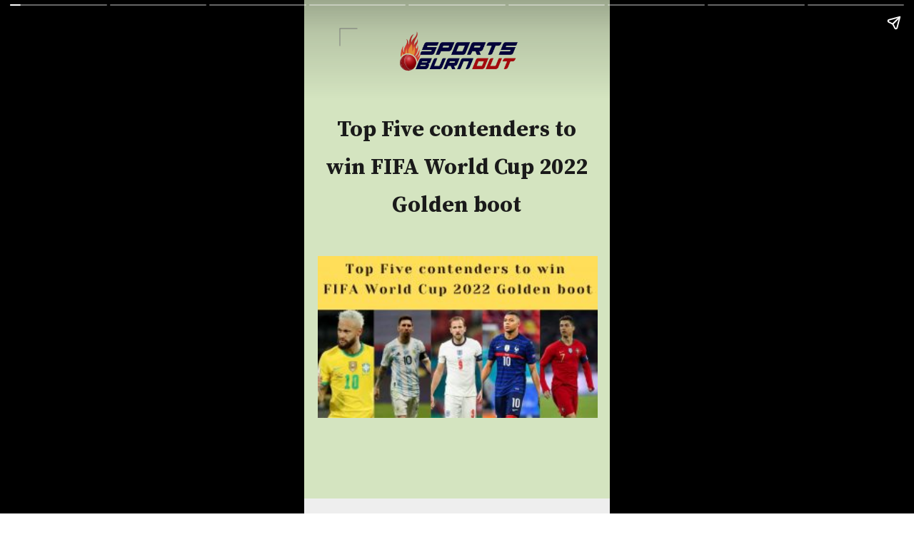

--- FILE ---
content_type: text/html; charset=utf-8
request_url: https://sportsburnout.com/web-stories/top-five-contenders-to-win-fifa-world-cup-2022-golden-boot/
body_size: 10322
content:
<!DOCTYPE html>
<html amp="" lang="en-US" transformed="self;v=1" i-amphtml-layout=""><head><meta charset="utf-8"><meta name="viewport" content="width=device-width,minimum-scale=1"><link rel="modulepreload" href="https://cdn.ampproject.org/v0.mjs" as="script" crossorigin="anonymous"><link rel="preconnect" href="https://cdn.ampproject.org"><link rel="preload" as="script" href="https://cdn.ampproject.org/v0/amp-story-1.0.js"><style amp-runtime="" i-amphtml-version="012512221826001">html{overflow-x:hidden!important}html.i-amphtml-fie{height:100%!important;width:100%!important}html:not([amp4ads]),html:not([amp4ads]) body{height:auto!important}html:not([amp4ads]) body{margin:0!important}body{-webkit-text-size-adjust:100%;-moz-text-size-adjust:100%;-ms-text-size-adjust:100%;text-size-adjust:100%}html.i-amphtml-singledoc.i-amphtml-embedded{-ms-touch-action:pan-y pinch-zoom;touch-action:pan-y pinch-zoom}html.i-amphtml-fie>body,html.i-amphtml-singledoc>body{overflow:visible!important}html.i-amphtml-fie:not(.i-amphtml-inabox)>body,html.i-amphtml-singledoc:not(.i-amphtml-inabox)>body{position:relative!important}html.i-amphtml-ios-embed-legacy>body{overflow-x:hidden!important;overflow-y:auto!important;position:absolute!important}html.i-amphtml-ios-embed{overflow-y:auto!important;position:static}#i-amphtml-wrapper{overflow-x:hidden!important;overflow-y:auto!important;position:absolute!important;top:0!important;left:0!important;right:0!important;bottom:0!important;margin:0!important;display:block!important}html.i-amphtml-ios-embed.i-amphtml-ios-overscroll,html.i-amphtml-ios-embed.i-amphtml-ios-overscroll>#i-amphtml-wrapper{-webkit-overflow-scrolling:touch!important}#i-amphtml-wrapper>body{position:relative!important;border-top:1px solid transparent!important}#i-amphtml-wrapper+body{visibility:visible}#i-amphtml-wrapper+body .i-amphtml-lightbox-element,#i-amphtml-wrapper+body[i-amphtml-lightbox]{visibility:hidden}#i-amphtml-wrapper+body[i-amphtml-lightbox] .i-amphtml-lightbox-element{visibility:visible}#i-amphtml-wrapper.i-amphtml-scroll-disabled,.i-amphtml-scroll-disabled{overflow-x:hidden!important;overflow-y:hidden!important}amp-instagram{padding:54px 0px 0px!important;background-color:#fff}amp-iframe iframe{box-sizing:border-box!important}[amp-access][amp-access-hide]{display:none}[subscriptions-dialog],body:not(.i-amphtml-subs-ready) [subscriptions-action],body:not(.i-amphtml-subs-ready) [subscriptions-section]{display:none!important}amp-experiment,amp-live-list>[update]{display:none}amp-list[resizable-children]>.i-amphtml-loading-container.amp-hidden{display:none!important}amp-list [fetch-error],amp-list[load-more] [load-more-button],amp-list[load-more] [load-more-end],amp-list[load-more] [load-more-failed],amp-list[load-more] [load-more-loading]{display:none}amp-list[diffable] div[role=list]{display:block}amp-story-page,amp-story[standalone]{min-height:1px!important;display:block!important;height:100%!important;margin:0!important;padding:0!important;overflow:hidden!important;width:100%!important}amp-story[standalone]{background-color:#000!important;position:relative!important}amp-story-page{background-color:#757575}amp-story .amp-active>div,amp-story .i-amphtml-loader-background{display:none!important}amp-story-page:not(:first-of-type):not([distance]):not([active]){transform:translateY(1000vh)!important}amp-autocomplete{position:relative!important;display:inline-block!important}amp-autocomplete>input,amp-autocomplete>textarea{padding:0.5rem;border:1px solid rgba(0,0,0,.33)}.i-amphtml-autocomplete-results,amp-autocomplete>input,amp-autocomplete>textarea{font-size:1rem;line-height:1.5rem}[amp-fx^=fly-in]{visibility:hidden}amp-script[nodom],amp-script[sandboxed]{position:fixed!important;top:0!important;width:1px!important;height:1px!important;overflow:hidden!important;visibility:hidden}
/*# sourceURL=/css/ampdoc.css*/[hidden]{display:none!important}.i-amphtml-element{display:inline-block}.i-amphtml-blurry-placeholder{transition:opacity 0.3s cubic-bezier(0.0,0.0,0.2,1)!important;pointer-events:none}[layout=nodisplay]:not(.i-amphtml-element){display:none!important}.i-amphtml-layout-fixed,[layout=fixed][width][height]:not(.i-amphtml-layout-fixed){display:inline-block;position:relative}.i-amphtml-layout-responsive,[layout=responsive][width][height]:not(.i-amphtml-layout-responsive),[width][height][heights]:not([layout]):not(.i-amphtml-layout-responsive),[width][height][sizes]:not(img):not([layout]):not(.i-amphtml-layout-responsive){display:block;position:relative}.i-amphtml-layout-intrinsic,[layout=intrinsic][width][height]:not(.i-amphtml-layout-intrinsic){display:inline-block;position:relative;max-width:100%}.i-amphtml-layout-intrinsic .i-amphtml-sizer{max-width:100%}.i-amphtml-intrinsic-sizer{max-width:100%;display:block!important}.i-amphtml-layout-container,.i-amphtml-layout-fixed-height,[layout=container],[layout=fixed-height][height]:not(.i-amphtml-layout-fixed-height){display:block;position:relative}.i-amphtml-layout-fill,.i-amphtml-layout-fill.i-amphtml-notbuilt,[layout=fill]:not(.i-amphtml-layout-fill),body noscript>*{display:block;overflow:hidden!important;position:absolute;top:0;left:0;bottom:0;right:0}body noscript>*{position:absolute!important;width:100%;height:100%;z-index:2}body noscript{display:inline!important}.i-amphtml-layout-flex-item,[layout=flex-item]:not(.i-amphtml-layout-flex-item){display:block;position:relative;-ms-flex:1 1 auto;flex:1 1 auto}.i-amphtml-layout-fluid{position:relative}.i-amphtml-layout-size-defined{overflow:hidden!important}.i-amphtml-layout-awaiting-size{position:absolute!important;top:auto!important;bottom:auto!important}i-amphtml-sizer{display:block!important}@supports (aspect-ratio:1/1){i-amphtml-sizer.i-amphtml-disable-ar{display:none!important}}.i-amphtml-blurry-placeholder,.i-amphtml-fill-content{display:block;height:0;max-height:100%;max-width:100%;min-height:100%;min-width:100%;width:0;margin:auto}.i-amphtml-layout-size-defined .i-amphtml-fill-content{position:absolute;top:0;left:0;bottom:0;right:0}.i-amphtml-replaced-content,.i-amphtml-screen-reader{padding:0!important;border:none!important}.i-amphtml-screen-reader{position:fixed!important;top:0px!important;left:0px!important;width:4px!important;height:4px!important;opacity:0!important;overflow:hidden!important;margin:0!important;display:block!important;visibility:visible!important}.i-amphtml-screen-reader~.i-amphtml-screen-reader{left:8px!important}.i-amphtml-screen-reader~.i-amphtml-screen-reader~.i-amphtml-screen-reader{left:12px!important}.i-amphtml-screen-reader~.i-amphtml-screen-reader~.i-amphtml-screen-reader~.i-amphtml-screen-reader{left:16px!important}.i-amphtml-unresolved{position:relative;overflow:hidden!important}.i-amphtml-select-disabled{-webkit-user-select:none!important;-ms-user-select:none!important;user-select:none!important}.i-amphtml-notbuilt,[layout]:not(.i-amphtml-element),[width][height][heights]:not([layout]):not(.i-amphtml-element),[width][height][sizes]:not(img):not([layout]):not(.i-amphtml-element){position:relative;overflow:hidden!important;color:transparent!important}.i-amphtml-notbuilt:not(.i-amphtml-layout-container)>*,[layout]:not([layout=container]):not(.i-amphtml-element)>*,[width][height][heights]:not([layout]):not(.i-amphtml-element)>*,[width][height][sizes]:not([layout]):not(.i-amphtml-element)>*{display:none}amp-img:not(.i-amphtml-element)[i-amphtml-ssr]>img.i-amphtml-fill-content{display:block}.i-amphtml-notbuilt:not(.i-amphtml-layout-container),[layout]:not([layout=container]):not(.i-amphtml-element),[width][height][heights]:not([layout]):not(.i-amphtml-element),[width][height][sizes]:not(img):not([layout]):not(.i-amphtml-element){color:transparent!important;line-height:0!important}.i-amphtml-ghost{visibility:hidden!important}.i-amphtml-element>[placeholder],[layout]:not(.i-amphtml-element)>[placeholder],[width][height][heights]:not([layout]):not(.i-amphtml-element)>[placeholder],[width][height][sizes]:not([layout]):not(.i-amphtml-element)>[placeholder]{display:block;line-height:normal}.i-amphtml-element>[placeholder].amp-hidden,.i-amphtml-element>[placeholder].hidden{visibility:hidden}.i-amphtml-element:not(.amp-notsupported)>[fallback],.i-amphtml-layout-container>[placeholder].amp-hidden,.i-amphtml-layout-container>[placeholder].hidden{display:none}.i-amphtml-layout-size-defined>[fallback],.i-amphtml-layout-size-defined>[placeholder]{position:absolute!important;top:0!important;left:0!important;right:0!important;bottom:0!important;z-index:1}amp-img[i-amphtml-ssr]:not(.i-amphtml-element)>[placeholder]{z-index:auto}.i-amphtml-notbuilt>[placeholder]{display:block!important}.i-amphtml-hidden-by-media-query{display:none!important}.i-amphtml-element-error{background:red!important;color:#fff!important;position:relative!important}.i-amphtml-element-error:before{content:attr(error-message)}i-amp-scroll-container,i-amphtml-scroll-container{position:absolute;top:0;left:0;right:0;bottom:0;display:block}i-amp-scroll-container.amp-active,i-amphtml-scroll-container.amp-active{overflow:auto;-webkit-overflow-scrolling:touch}.i-amphtml-loading-container{display:block!important;pointer-events:none;z-index:1}.i-amphtml-notbuilt>.i-amphtml-loading-container{display:block!important}.i-amphtml-loading-container.amp-hidden{visibility:hidden}.i-amphtml-element>[overflow]{cursor:pointer;position:relative;z-index:2;visibility:hidden;display:initial;line-height:normal}.i-amphtml-layout-size-defined>[overflow]{position:absolute}.i-amphtml-element>[overflow].amp-visible{visibility:visible}template{display:none!important}.amp-border-box,.amp-border-box *,.amp-border-box :after,.amp-border-box :before{box-sizing:border-box}amp-pixel{display:none!important}amp-analytics,amp-auto-ads,amp-story-auto-ads{position:fixed!important;top:0!important;width:1px!important;height:1px!important;overflow:hidden!important;visibility:hidden}amp-story{visibility:hidden!important}html.i-amphtml-fie>amp-analytics{position:initial!important}[visible-when-invalid]:not(.visible),form [submit-error],form [submit-success],form [submitting]{display:none}amp-accordion{display:block!important}@media (min-width:1px){:where(amp-accordion>section)>:first-child{margin:0;background-color:#efefef;padding-right:20px;border:1px solid #dfdfdf}:where(amp-accordion>section)>:last-child{margin:0}}amp-accordion>section{float:none!important}amp-accordion>section>*{float:none!important;display:block!important;overflow:hidden!important;position:relative!important}amp-accordion,amp-accordion>section{margin:0}amp-accordion:not(.i-amphtml-built)>section>:last-child{display:none!important}amp-accordion:not(.i-amphtml-built)>section[expanded]>:last-child{display:block!important}
/*# sourceURL=/css/ampshared.css*/</style><meta name="amp-story-generator-name" content="Web Stories for WordPress"><meta name="amp-story-generator-version" content="1.35.0"><meta name="robots" content="index, follow, max-image-preview:large, max-snippet:-1, max-video-preview:-1"><meta name="description" content="Some legendary players have won this award over the years. In this article, we have mentioned the top Five contenders to win FIFA World Cup 2022 Golden boot."><meta property="og:locale" content="en_US"><meta property="og:type" content="article"><meta property="og:title" content="Top Five contenders to win FIFA World Cup 2022 Golden boot - Sports Burnout"><meta property="og:description" content="Some legendary players have won this award over the years. In this article, we have mentioned the top Five contenders to win FIFA World Cup 2022 Golden boot."><meta property="og:url" content="https://sportsburnout.com/web-stories/top-five-contenders-to-win-fifa-world-cup-2022-golden-boot/"><meta property="og:site_name" content="Sports Burnout"><meta property="article:modified_time" content="2022-11-20T16:04:09+00:00"><meta property="og:image" content="https://sportsburnout.com/wp-content/uploads/2022/11/cropped-Golden-boot.jpg"><meta property="og:image:width" content="640"><meta property="og:image:height" content="853"><meta property="og:image:type" content="image/jpeg"><meta name="twitter:card" content="summary_large_image"><meta name="generator" content="WordPress 6.4.7"><link rel="preconnect" href="https://fonts.gstatic.com" crossorigin=""><link rel="dns-prefetch" href="https://fonts.gstatic.com"><link rel="preconnect" href="https://fonts.gstatic.com/" crossorigin=""><script async="" src="https://cdn.ampproject.org/v0.mjs" type="module" crossorigin="anonymous"></script><script async nomodule src="https://cdn.ampproject.org/v0.js" crossorigin="anonymous"></script><script async="" src="https://cdn.ampproject.org/v0/amp-story-1.0.mjs" custom-element="amp-story" type="module" crossorigin="anonymous"></script><script async nomodule src="https://cdn.ampproject.org/v0/amp-story-1.0.js" crossorigin="anonymous" custom-element="amp-story"></script><script src="https://cdn.ampproject.org/v0/amp-story-auto-ads-0.1.mjs" async="" custom-element="amp-story-auto-ads" type="module" crossorigin="anonymous"></script><script async nomodule src="https://cdn.ampproject.org/v0/amp-story-auto-ads-0.1.js" crossorigin="anonymous" custom-element="amp-story-auto-ads"></script><script src="https://cdn.ampproject.org/v0/amp-story-auto-analytics-0.1.mjs" async="" custom-element="amp-story-auto-analytics" type="module" crossorigin="anonymous"></script><script async nomodule src="https://cdn.ampproject.org/v0/amp-story-auto-analytics-0.1.js" crossorigin="anonymous" custom-element="amp-story-auto-analytics"></script><link href="https://fonts.googleapis.com/css2?display=swap&amp;family=Source+Serif+Pro%3Awght%40700&amp;family=Source+Sans+Pro%3Awght%40700" rel="stylesheet"><style amp-custom="">h1,h2{font-weight:normal}amp-story-page{background-color:#131516}amp-story-grid-layer{overflow:visible}@media (max-aspect-ratio: 9 / 16){@media (min-aspect-ratio: 320 / 678){amp-story-grid-layer.grid-layer{margin-top:calc(( 100% / .5625 - 100% / .66666666666667 ) / 2)}}}.page-fullbleed-area{position:absolute;overflow:hidden;width:100%;left:0;height:calc(1.1851851851852 * 100%);top:calc(( 1 - 1.1851851851852 ) * 100% / 2)}.page-safe-area{overflow:visible;position:absolute;top:0;bottom:0;left:0;right:0;width:100%;height:calc(.84375 * 100%);margin:auto 0}.mask{position:absolute;overflow:hidden}.fill{position:absolute;top:0;left:0;right:0;bottom:0;margin:0}@media (prefers-reduced-motion: no-preference){.animation-wrapper{opacity:var(--initial-opacity);transform:var(--initial-transform)}}._6f155e0{background-color:#d4e4c0}._6120891{position:absolute;pointer-events:none;left:0;top:-9.25926%;width:100%;height:118.51852%;opacity:1}._89d52dd{pointer-events:initial;width:100%;height:100%;display:block;position:absolute;top:0;left:0;z-index:0}._dc67a5c{will-change:transform}._b84ccb7{position:absolute;pointer-events:none;left:6.06796%;top:19.09385%;width:87.86408%;height:22.49191%;opacity:1}._75da10d{width:100%;height:100%;display:block;position:absolute;top:0;left:0;--initial-opacity:0;--initial-transform:none}._39e8d47{pointer-events:initial;width:100%;height:100%;display:block;position:absolute;top:0;left:0;z-index:0;border-radius:.5524861878453% .5524861878453% .5524861878453% .5524861878453%/1.4388489208633% 1.4388489208633% 1.4388489208633% 1.4388489208633%}._f7e7c0e{white-space:pre-line;margin:-1.8522099447514% 0;font-family:"Source Serif Pro",serif;font-size:.485437em;line-height:1.7;text-align:center;padding:0;color:#000}._bb3310d{font-weight:700;color:#1a1a1a}._dce23fe{position:absolute;pointer-events:none;left:11.40777%;top:0;width:6.06796%;height:4.04531%;opacity:1}._25dbe2f{pointer-events:initial;width:100%;height:100%;display:block;position:absolute;top:0;left:0;z-index:0;transform:scale3d(-1,1,1)}._25a5434{display:block;position:absolute;top:0;height:100%;width:auto}._987cb87{position:absolute;pointer-events:none;left:30.09709%;top:0;width:40.53398%;height:10.35599%;opacity:1}._7398c1d{position:absolute;width:101.36343%;height:100%;left:-.68171%;top:0%}._e613301{position:absolute;pointer-events:none;left:4.36893%;top:49.83819%;width:91.74757%;height:35.27508%;opacity:1}._8681413{position:absolute;width:102.52793%;height:100%;left:-1.26396%;top:0%}._dcb2422{background-color:#eee}._83006cf{position:absolute;pointer-events:none;left:-.48544%;top:6.47249%;width:95.87379%;height:15.69579%;opacity:1}._be2ab41{pointer-events:initial;width:100%;height:100%;display:block;position:absolute;top:0;left:0;z-index:0;border-radius:.50632911392405% .50632911392405% .50632911392405% .50632911392405%/2.0618556701031% 2.0618556701031% 2.0618556701031% 2.0618556701031%}._38c7487{white-space:pre-line;margin:-1.076582278481% 0;font-family:"Source Sans Pro",sans-serif;font-size:.566343em;line-height:1.5;text-align:center;padding:0;color:#000}._16cb5b9{font-weight:700;color:#232c27}._ff73c04{position:absolute;pointer-events:none;left:4.61165%;top:31.5534%;width:90.53398%;height:36.8932%;opacity:1}._5417fcc{position:absolute;width:106.9705%;height:100%;left:-3.48525%;top:0%}._1f7454e{position:absolute;pointer-events:none;left:0;top:6.47249%;width:95.87379%;height:22.00647%;opacity:1}._cea5afc{pointer-events:initial;width:100%;height:100%;display:block;position:absolute;top:0;left:0;z-index:0;border-radius:.50632911392405% .50632911392405% .50632911392405% .50632911392405%/1.4705882352941% 1.4705882352941% 1.4705882352941% 1.4705882352941%}._f19e6f7{white-space:pre-line;margin:.2020253164557% 0;font-family:"Source Sans Pro",sans-serif;font-size:.453074em;line-height:1.2;text-align:center;padding:0;color:#000}._0f975f1{position:absolute;pointer-events:none;left:5.82524%;top:28.64078%;width:86.8932%;height:65.85761%;opacity:1}._2e4d8ca{width:100%;height:100%;display:block;position:absolute;top:0;left:0;--initial-opacity:1;--initial-transform:scale(.33333333333333)}._ca46581{pointer-events:initial;width:100%;height:100%;display:block;position:absolute;top:0;left:0;z-index:0;border-radius:52.513966480447% 52.513966480447% 52.513966480447% 52.513966480447%/46.191646191646% 46.191646191646% 46.191646191646% 46.191646191646%}._a102d68{position:absolute;width:156.87193%;height:100%;left:-48.63661%;top:0%}._8df6c6c{position:absolute;pointer-events:none;left:-.48544%;top:6.47249%;width:95.87379%;height:17.79935%;opacity:1}._85097df{pointer-events:initial;width:100%;height:100%;display:block;position:absolute;top:0;left:0;z-index:0;border-radius:.50632911392405% .50632911392405% .50632911392405% .50632911392405%/1.8181818181818% 1.8181818181818% 1.8181818181818% 1.8181818181818%}._694356a{white-space:pre-line;margin:-1.2303797468354% 0;font-family:"Source Sans Pro",sans-serif;font-size:.647249em;line-height:1.5;text-align:center;padding:0;color:#000}._9b01d10{position:absolute;pointer-events:none;left:4.61165%;top:27.50809%;width:91.01942%;height:69.41748%;opacity:1}._b03037c{pointer-events:initial;width:100%;height:100%;display:block;position:absolute;top:0;left:0;z-index:0;border-radius:50.133333333333% 50.133333333333% 50.133333333333% 50.133333333333%/43.822843822844% 43.822843822844% 43.822843822844% 43.822843822844%}._b82d38c{position:absolute;width:203.37778%;height:100%;left:-51.66349%;top:0%}._7932e37{position:absolute;pointer-events:none;left:0;top:6.14887%;width:95.87379%;height:17.79935%;opacity:1}._6c453ea{position:absolute;width:226.51201%;height:132%;left:-96.73705%;top:0%}._19a146a{position:absolute;width:203.37778%;height:100%;left:-58.86155%;top:0%}._d4e47d4{position:absolute;width:171.60001%;height:100%;left:-41.85193%;top:0%}._6471d0c{position:absolute;width:203.37778%;height:100%;left:-42.51234%;top:0%}._48ab000{position:absolute;pointer-events:none;left:0;top:9.70874%;width:95.87379%;height:20.71197%;opacity:1}._2c01d30{pointer-events:initial;width:100%;height:100%;display:block;position:absolute;top:0;left:0;z-index:0;border-radius:.50632911392405% .50632911392405% .50632911392405% .50632911392405%/1.5625% 1.5625% 1.5625% 1.5625%}._0430346{white-space:pre-line;margin:-.92278481012658% 0;font-family:"Source Sans Pro",sans-serif;font-size:.485437em;line-height:1.5;text-align:center;padding:0;color:#000}._76f4825{position:absolute;pointer-events:none;left:3.39806%;top:39.64401%;width:92.23301%;height:37.37864%;opacity:1}._6d2c508{position:absolute;width:100%;height:102.81386%;left:0%;top:-1.40693%}

/*# sourceURL=amp-custom.css */</style><link rel="alternate" type="application/rss+xml" title="Sports Burnout » Feed" href="https://sportsburnout.com/feed/"><link rel="alternate" type="application/rss+xml" title="Sports Burnout » Comments Feed" href="https://sportsburnout.com/comments/feed/"><link rel="alternate" type="application/rss+xml" title="Sports Burnout » Stories Feed" href="https://sportsburnout.com/web-stories/feed/"><link rel="canonical" href="https://sportsburnout.com/web-stories/top-five-contenders-to-win-fifa-world-cup-2022-golden-boot/"><script type="application/ld+json" class="yoast-schema-graph">{"@context":"https://schema.org","@graph":[{"@type":"WebPage","@id":"https://sportsburnout.com/web-stories/top-five-contenders-to-win-fifa-world-cup-2022-golden-boot/","url":"https://sportsburnout.com/web-stories/top-five-contenders-to-win-fifa-world-cup-2022-golden-boot/","name":"Top Five contenders to win FIFA World Cup 2022 Golden boot - Sports Burnout","isPartOf":{"@id":"https://sportsburnout.com/#website"},"primaryImageOfPage":{"@id":"https://sportsburnout.com/web-stories/top-five-contenders-to-win-fifa-world-cup-2022-golden-boot/#primaryimage"},"image":{"@id":"https://sportsburnout.com/web-stories/top-five-contenders-to-win-fifa-world-cup-2022-golden-boot/#primaryimage"},"thumbnailUrl":"https://sportsburnout.com/wp-content/uploads/2022/11/cropped-Golden-boot.jpg","datePublished":"2022-11-20T16:04:06+00:00","dateModified":"2022-11-20T16:04:09+00:00","breadcrumb":{"@id":"https://sportsburnout.com/web-stories/top-five-contenders-to-win-fifa-world-cup-2022-golden-boot/#breadcrumb"},"inLanguage":"en-US","potentialAction":[{"@type":"ReadAction","target":["https://sportsburnout.com/web-stories/top-five-contenders-to-win-fifa-world-cup-2022-golden-boot/"]}]},{"@type":"ImageObject","inLanguage":"en-US","@id":"https://sportsburnout.com/web-stories/top-five-contenders-to-win-fifa-world-cup-2022-golden-boot/#primaryimage","url":"https://sportsburnout.com/wp-content/uploads/2022/11/cropped-Golden-boot.jpg","contentUrl":"https://sportsburnout.com/wp-content/uploads/2022/11/cropped-Golden-boot.jpg","width":640,"height":853,"caption":"World Cup Golden Boot"},{"@type":"BreadcrumbList","@id":"https://sportsburnout.com/web-stories/top-five-contenders-to-win-fifa-world-cup-2022-golden-boot/#breadcrumb","itemListElement":[{"@type":"ListItem","position":1,"name":"Home","item":"https://sportsburnout.com/"},{"@type":"ListItem","position":2,"name":"Stories","item":"https://sportsburnout.com/web-stories/"},{"@type":"ListItem","position":3,"name":"Top Five contenders to win FIFA World Cup 2022 Golden boot"}]},{"@type":"WebSite","@id":"https://sportsburnout.com/#website","url":"https://sportsburnout.com/","name":"Sports Burnout","description":"","potentialAction":[{"@type":"SearchAction","target":{"@type":"EntryPoint","urlTemplate":"https://sportsburnout.com/?s={search_term_string}"},"query-input":"required name=search_term_string"}],"inLanguage":"en-US"},{"@type":"Person","@id":"https://sportsburnout.com/#/schema/person/18053c807b69c16efd217b412074eea4","name":"Nitin Kushwaha","image":{"@type":"ImageObject","inLanguage":"en-US","@id":"https://sportsburnout.com/#/schema/person/image/","url":"https://secure.gravatar.com/avatar/8fb6c1713b8007d9baac8f37b1228484?s=96&d=mm&r=g","contentUrl":"https://secure.gravatar.com/avatar/8fb6c1713b8007d9baac8f37b1228484?s=96&d=mm&r=g","caption":"Nitin Kushwaha"},"sameAs":["https://sportsburnout.com/"],"url":"https://sportsburnout.com/author/nitinsbo/"}]}</script><title>Top Five contenders to win FIFA World Cup 2022 Golden boot - Sports Burnout</title><link rel="https://api.w.org/" href="https://sportsburnout.com/wp-json/"><link rel="alternate" type="application/json" href="https://sportsburnout.com/wp-json/web-stories/v1/web-story/6481"><link rel="EditURI" type="application/rsd+xml" title="RSD" href="https://sportsburnout.com/xmlrpc.php?rsd"><link rel="prev" title="FIFA World Cup 2022 – Predicted Line Ups of all teams" href="https://sportsburnout.com/web-stories/fifa-world-cup-2022-predicted-line-ups-of-all-teams/"><link rel="next" title="Six key players for Argentina in FIFA World Cup 2022" href="https://sportsburnout.com/web-stories/six-key-players-for-argentina-in-fifa-world-cup-2022/"><link rel="shortlink" href="https://sportsburnout.com/?p=6481"><link rel="alternate" type="application/json+oembed" href="https://sportsburnout.com/wp-json/oembed/1.0/embed?url=https%3A%2F%2Fsportsburnout.com%2Fweb-stories%2Ftop-five-contenders-to-win-fifa-world-cup-2022-golden-boot%2F"><link rel="alternate" type="text/xml+oembed" href="https://sportsburnout.com/wp-json/oembed/1.0/embed?url=https%3A%2F%2Fsportsburnout.com%2Fweb-stories%2Ftop-five-contenders-to-win-fifa-world-cup-2022-golden-boot%2F&amp;format=xml"><script amp-onerror="">document.querySelector("script[src*='/v0.js']").onerror=function(){document.querySelector('style[amp-boilerplate]').textContent=''}</script><style amp-boilerplate="">body{-webkit-animation:-amp-start 8s steps(1,end) 0s 1 normal both;-moz-animation:-amp-start 8s steps(1,end) 0s 1 normal both;-ms-animation:-amp-start 8s steps(1,end) 0s 1 normal both;animation:-amp-start 8s steps(1,end) 0s 1 normal both}@-webkit-keyframes -amp-start{from{visibility:hidden}to{visibility:visible}}@-moz-keyframes -amp-start{from{visibility:hidden}to{visibility:visible}}@-ms-keyframes -amp-start{from{visibility:hidden}to{visibility:visible}}@-o-keyframes -amp-start{from{visibility:hidden}to{visibility:visible}}@keyframes -amp-start{from{visibility:hidden}to{visibility:visible}}</style><noscript><style amp-boilerplate="">body{-webkit-animation:none;-moz-animation:none;-ms-animation:none;animation:none}</style></noscript><link rel="stylesheet" amp-extension="amp-story" href="https://cdn.ampproject.org/v0/amp-story-1.0.css"><script amp-story-dvh-polyfill="">"use strict";if(!self.CSS||!CSS.supports||!CSS.supports("height:1dvh")){function e(){document.documentElement.style.setProperty("--story-dvh",innerHeight/100+"px","important")}addEventListener("resize",e,{passive:!0}),e()}</script></head><body><amp-story standalone="" publisher="Sports Burnout" publisher-logo-src="https://sportsburnout.com/wp-content/uploads/2021/12/cropped-sbo-logo.jpg" title="Top Five contenders to win FIFA World Cup 2022 Golden boot" poster-portrait-src="https://sportsburnout.com/wp-content/uploads/2022/11/cropped-Golden-boot.jpg" class="i-amphtml-layout-container" i-amphtml-layout="container"><amp-story-page id="e1d99e05-e0b2-4f54-a3dc-516e24c24a5d" auto-advance-after="7s" class="i-amphtml-layout-container" i-amphtml-layout="container"><amp-story-animation layout="nodisplay" trigger="visibility" class="i-amphtml-layout-nodisplay" hidden="hidden" i-amphtml-layout="nodisplay"><script type="application/json">[{"selector":"#anim-89f731a9-a71e-4b87-9ff8-5b0ad4e2f8d4","keyframes":{"opacity":[0,1]},"delay":250,"duration":2000,"easing":"cubic-bezier(0.4, 0.4, 0.0, 1)","fill":"both"}]</script></amp-story-animation><amp-story-grid-layer template="vertical" aspect-ratio="412:618" class="grid-layer i-amphtml-layout-container" i-amphtml-layout="container" style="--aspect-ratio:412/618;"><div class="_6f155e0 page-fullbleed-area"><div class="page-safe-area"><div class="_6120891"><div class="_89d52dd mask" id="el-c443d51f-3ab9-4839-813f-dce35e2221d9"><div class="_dc67a5c fill"></div></div></div></div></div></amp-story-grid-layer><amp-story-grid-layer template="vertical" aspect-ratio="412:618" class="grid-layer i-amphtml-layout-container" i-amphtml-layout="container" style="--aspect-ratio:412/618;"><div class="page-fullbleed-area"><div class="page-safe-area"><div class="_b84ccb7"><div id="anim-89f731a9-a71e-4b87-9ff8-5b0ad4e2f8d4" class="_75da10d animation-wrapper"><div id="el-d32cd963-357c-4faf-bcb8-c118910778c9" class="_39e8d47"><h2 class="_f7e7c0e fill text-wrapper"><span><span class="_bb3310d">Top Five contenders to win FIFA World Cup 2022 Golden boot</span></span></h2></div></div></div><div class="_dce23fe"><div id="el-81184566-8826-4ae8-a4eb-65213ab04a2e" class="_25dbe2f"><svg viewbox="0 0 26 26" fill="none" xmlns="http://www.w3.org/2000/svg" class="_25a5434"><title>Gray Frame Corner</title><path d="M25.5 25.5L25.5 0.5L0.5 0.500001L0.5 1.5L24.5 1.5L24.5 25.5H25.5Z" fill="#8C8C8C" /></svg></div></div><div class="_987cb87"><div class="_89d52dd mask" id="el-296478d1-ba5f-4ad0-9279-10faf57c5417"><div data-leaf-element="true" class="_7398c1d"><amp-img layout="fill" src="https://sportsburnout.com/wp-content/uploads/2022/02/logo-removebg-preview.png" alt="logo-removebg-preview" srcset="https://sportsburnout.com/wp-content/uploads/2022/02/logo-removebg-preview.png 812w, https://sportsburnout.com/wp-content/uploads/2022/02/logo-removebg-preview-768x290.png 768w, https://sportsburnout.com/wp-content/uploads/2022/02/logo-removebg-preview-300x113.png 300w" sizes="(min-width: 1024px) 18vh, 41vw" disable-inline-width="true" class="i-amphtml-layout-fill i-amphtml-layout-size-defined" i-amphtml-layout="fill"></amp-img></div></div></div><div class="_e613301"><div class="_89d52dd mask" id="el-af310124-1838-44b8-837b-0adbce62f457"><div data-leaf-element="true" class="_8681413"><amp-img layout="fill" src="https://sportsburnout.com/wp-content/uploads/2022/10/Top-Five-contenders-to-win-FIFA-World-Cup-2022-Golden-boot.jpg" alt="Top Five contenders to win FIFA World Cup 2022 Golden boot" srcset="https://sportsburnout.com/wp-content/uploads/2022/10/Top-Five-contenders-to-win-FIFA-World-Cup-2022-Golden-boot.jpg 1600w, https://sportsburnout.com/wp-content/uploads/2022/10/Top-Five-contenders-to-win-FIFA-World-Cup-2022-Golden-boot-1536x864.jpg 1536w, https://sportsburnout.com/wp-content/uploads/2022/10/Top-Five-contenders-to-win-FIFA-World-Cup-2022-Golden-boot-1392x783.jpg 1392w, https://sportsburnout.com/wp-content/uploads/2022/10/Top-Five-contenders-to-win-FIFA-World-Cup-2022-Golden-boot-1024x576.jpg 1024w, https://sportsburnout.com/wp-content/uploads/2022/10/Top-Five-contenders-to-win-FIFA-World-Cup-2022-Golden-boot-768x432.jpg 768w, https://sportsburnout.com/wp-content/uploads/2022/10/Top-Five-contenders-to-win-FIFA-World-Cup-2022-Golden-boot-696x392.jpg 696w, https://sportsburnout.com/wp-content/uploads/2022/10/Top-Five-contenders-to-win-FIFA-World-Cup-2022-Golden-boot-300x169.jpg 300w, https://sportsburnout.com/wp-content/uploads/2022/10/Top-Five-contenders-to-win-FIFA-World-Cup-2022-Golden-boot-150x84.jpg 150w" sizes="(min-width: 1024px) 41vh, 92vw" disable-inline-width="true" class="i-amphtml-layout-fill i-amphtml-layout-size-defined" i-amphtml-layout="fill"></amp-img></div></div></div></div></div></amp-story-grid-layer></amp-story-page><amp-story-page id="2ed2b138-9b03-44f0-801c-cc1e95143a11" auto-advance-after="7s" class="i-amphtml-layout-container" i-amphtml-layout="container"><amp-story-animation layout="nodisplay" trigger="visibility" class="i-amphtml-layout-nodisplay" hidden="hidden" i-amphtml-layout="nodisplay"><script type="application/json">[{"selector":"#anim-534a7c87-3523-4e6d-8be8-e1a92b4b8869","keyframes":{"opacity":[0,1]},"delay":0,"duration":600,"easing":"cubic-bezier(0.4, 0.4, 0.0, 1)","fill":"both"}]</script></amp-story-animation><amp-story-grid-layer template="vertical" aspect-ratio="412:618" class="grid-layer i-amphtml-layout-container" i-amphtml-layout="container" style="--aspect-ratio:412/618;"><div class="_dcb2422 page-fullbleed-area"><div class="page-safe-area"><div class="_6120891"><div class="_89d52dd mask" id="el-56bf2b8f-5380-447c-8986-f3687b585042"><div class="_dc67a5c fill"></div></div></div></div></div></amp-story-grid-layer><amp-story-grid-layer template="vertical" aspect-ratio="412:618" class="grid-layer i-amphtml-layout-container" i-amphtml-layout="container" style="--aspect-ratio:412/618;"><div class="page-fullbleed-area"><div class="page-safe-area"><div class="_83006cf"><div id="anim-534a7c87-3523-4e6d-8be8-e1a92b4b8869" class="_75da10d animation-wrapper"><div id="el-bbea8555-088f-45f4-97b6-4de542d1ca18" class="_be2ab41"><h2 class="_38c7487 fill text-wrapper"><span><span class="_16cb5b9">FIFA World Cup Golden Boot Winners List </span></span></h2></div></div></div><div class="_ff73c04"><div class="_89d52dd mask" id="el-37c4279c-73f4-43be-b48d-92cb40fbb743"><div data-leaf-element="true" class="_5417fcc"><amp-img layout="fill" src="https://sportsburnout.com/wp-content/uploads/2022/10/FIFA-World-Cup-Golden-Boot-Winners-min.jpg" alt="FIFA World Cup Golden Boot Winners List" srcset="https://sportsburnout.com/wp-content/uploads/2022/10/FIFA-World-Cup-Golden-Boot-Winners-min.jpg 1400w, https://sportsburnout.com/wp-content/uploads/2022/10/FIFA-World-Cup-Golden-Boot-Winners-min-1392x795.jpg 1392w, https://sportsburnout.com/wp-content/uploads/2022/10/FIFA-World-Cup-Golden-Boot-Winners-min-1024x585.jpg 1024w, https://sportsburnout.com/wp-content/uploads/2022/10/FIFA-World-Cup-Golden-Boot-Winners-min-768x439.jpg 768w, https://sportsburnout.com/wp-content/uploads/2022/10/FIFA-World-Cup-Golden-Boot-Winners-min-696x398.jpg 696w, https://sportsburnout.com/wp-content/uploads/2022/10/FIFA-World-Cup-Golden-Boot-Winners-min-300x171.jpg 300w, https://sportsburnout.com/wp-content/uploads/2022/10/FIFA-World-Cup-Golden-Boot-Winners-min-150x86.jpg 150w" sizes="(min-width: 1024px) 41vh, 91vw" disable-inline-width="true" class="i-amphtml-layout-fill i-amphtml-layout-size-defined" i-amphtml-layout="fill"></amp-img></div></div></div></div></div></amp-story-grid-layer></amp-story-page><amp-story-page id="0a6987bb-a263-4af1-924f-8dd6d356314e" auto-advance-after="7s" class="i-amphtml-layout-container" i-amphtml-layout="container"><amp-story-animation layout="nodisplay" trigger="visibility" class="i-amphtml-layout-nodisplay" hidden="hidden" i-amphtml-layout="nodisplay"><script type="application/json">[{"selector":"#anim-dae23d73-8f26-457b-988a-1909ebf9899c","keyframes":{"opacity":[0,1]},"delay":0,"duration":600,"easing":"cubic-bezier(0.4, 0.4, 0.0, 1)","fill":"both"}]</script></amp-story-animation><amp-story-animation layout="nodisplay" trigger="visibility" class="i-amphtml-layout-nodisplay" hidden="hidden" i-amphtml-layout="nodisplay"><script type="application/json">[{"selector":"#anim-429a10bf-3cc9-4548-bcfa-ec0a31512f72","keyframes":{"opacity":[0,1]},"delay":0,"duration":2000,"easing":"cubic-bezier(.3,0,.55,1)","fill":"both"}]</script></amp-story-animation><amp-story-animation layout="nodisplay" trigger="visibility" class="i-amphtml-layout-nodisplay" hidden="hidden" i-amphtml-layout="nodisplay"><script type="application/json">[{"selector":"#anim-6220f996-02da-44f2-a6f7-ded0e278f65e","keyframes":{"transform":["scale(0.3333333333333333)","scale(1)"]},"delay":0,"duration":2000,"easing":"cubic-bezier(.3,0,.55,1)","fill":"forwards"}]</script></amp-story-animation><amp-story-grid-layer template="vertical" aspect-ratio="412:618" class="grid-layer i-amphtml-layout-container" i-amphtml-layout="container" style="--aspect-ratio:412/618;"><div class="_dcb2422 page-fullbleed-area"><div class="page-safe-area"><div class="_6120891"><div class="_89d52dd mask" id="el-37c75e86-2fab-4f83-833d-8a654a0a0518"><div class="_dc67a5c fill"></div></div></div></div></div></amp-story-grid-layer><amp-story-grid-layer template="vertical" aspect-ratio="412:618" class="grid-layer i-amphtml-layout-container" i-amphtml-layout="container" style="--aspect-ratio:412/618;"><div class="page-fullbleed-area"><div class="page-safe-area"><div class="_1f7454e"><div id="anim-dae23d73-8f26-457b-988a-1909ebf9899c" class="_75da10d animation-wrapper"><div id="el-d5d5b3da-b799-4b6f-9a06-b54faa9eb0dc" class="_cea5afc"><h2 class="_f19e6f7 fill text-wrapper"><span><span class="_16cb5b9">Let's take a look at the five players who have the most chances to be the highest goal scorer in Qatar.</span></span></h2></div></div></div><div class="_0f975f1"><div id="anim-429a10bf-3cc9-4548-bcfa-ec0a31512f72" class="_75da10d animation-wrapper"><div id="anim-6220f996-02da-44f2-a6f7-ded0e278f65e" class="_2e4d8ca animation-wrapper"><div class="_ca46581 mask" id="el-b06be8b4-ebd3-4e84-9cbc-19b81bb69647"><div data-leaf-element="true" class="_a102d68"><amp-img layout="fill" src="https://sportsburnout.com/wp-content/uploads/2022/11/Golden-boot.jpg" alt="World Cup Golden Boot" srcset="https://sportsburnout.com/wp-content/uploads/2022/11/Golden-boot.jpg 959w, https://sportsburnout.com/wp-content/uploads/2022/11/Golden-boot-768x557.jpg 768w, https://sportsburnout.com/wp-content/uploads/2022/11/Golden-boot-696x504.jpg 696w, https://sportsburnout.com/wp-content/uploads/2022/11/Golden-boot-300x217.jpg 300w, https://sportsburnout.com/wp-content/uploads/2022/11/Golden-boot-150x109.jpg 150w" sizes="(min-width: 1024px) 39vh, 87vw" disable-inline-width="true" class="i-amphtml-layout-fill i-amphtml-layout-size-defined" i-amphtml-layout="fill"></amp-img></div></div></div></div></div></div></div></amp-story-grid-layer></amp-story-page><amp-story-page id="6b7fd75b-c303-4a74-9584-b36e00664cb8" auto-advance-after="7s" class="i-amphtml-layout-container" i-amphtml-layout="container"><amp-story-animation layout="nodisplay" trigger="visibility" class="i-amphtml-layout-nodisplay" hidden="hidden" i-amphtml-layout="nodisplay"><script type="application/json">[{"selector":"#anim-542918e8-afbb-46d7-896e-1c8b056dd1db","keyframes":{"opacity":[0,1]},"delay":0,"duration":600,"easing":"cubic-bezier(0.4, 0.4, 0.0, 1)","fill":"both"}]</script></amp-story-animation><amp-story-animation layout="nodisplay" trigger="visibility" class="i-amphtml-layout-nodisplay" hidden="hidden" i-amphtml-layout="nodisplay"><script type="application/json">[{"selector":"#anim-9a06329c-daf9-4df6-93be-c2d13abb9516","keyframes":{"opacity":[0,1]},"delay":0,"duration":2000,"easing":"cubic-bezier(.3,0,.55,1)","fill":"both"}]</script></amp-story-animation><amp-story-animation layout="nodisplay" trigger="visibility" class="i-amphtml-layout-nodisplay" hidden="hidden" i-amphtml-layout="nodisplay"><script type="application/json">[{"selector":"#anim-548b0b9f-198c-4878-bb59-880afe953a4c","keyframes":{"transform":["scale(0.3333333333333333)","scale(1)"]},"delay":0,"duration":2000,"easing":"cubic-bezier(.3,0,.55,1)","fill":"forwards"}]</script></amp-story-animation><amp-story-grid-layer template="vertical" aspect-ratio="412:618" class="grid-layer i-amphtml-layout-container" i-amphtml-layout="container" style="--aspect-ratio:412/618;"><div class="_dcb2422 page-fullbleed-area"><div class="page-safe-area"><div class="_6120891"><div class="_89d52dd mask" id="el-11d98c2d-a6d0-4774-833b-3eec71107e6d"><div class="_dc67a5c fill"></div></div></div></div></div></amp-story-grid-layer><amp-story-grid-layer template="vertical" aspect-ratio="412:618" class="grid-layer i-amphtml-layout-container" i-amphtml-layout="container" style="--aspect-ratio:412/618;"><div class="page-fullbleed-area"><div class="page-safe-area"><div class="_8df6c6c"><div id="anim-542918e8-afbb-46d7-896e-1c8b056dd1db" class="_75da10d animation-wrapper"><div id="el-3789855d-90d1-4021-8863-47d60ff1183d" class="_85097df"><h1 class="_694356a fill text-wrapper"><span><span class="_16cb5b9">Neymar Jr.</span>
<span class="_16cb5b9">(BRAZIL)</span></span></h1></div></div></div><div class="_9b01d10"><div id="anim-9a06329c-daf9-4df6-93be-c2d13abb9516" class="_75da10d animation-wrapper"><div id="anim-548b0b9f-198c-4878-bb59-880afe953a4c" class="_2e4d8ca animation-wrapper"><div class="_b03037c mask" id="el-c3365885-f679-42a4-880f-065eace0c7fa"><div data-leaf-element="true" class="_b82d38c"><amp-img layout="fill" src="https://sportsburnout.com/wp-content/uploads/2021/08/Why-Neymar-is-called-JR.jpg" alt="Neymar Jr. Golden Boot contender" srcset="https://sportsburnout.com/wp-content/uploads/2021/08/Why-Neymar-is-called-JR-1200x675.jpg 1200w, https://sportsburnout.com/wp-content/uploads/2021/08/Why-Neymar-is-called-JR-1024x576.jpg 1024w, https://sportsburnout.com/wp-content/uploads/2021/08/Why-Neymar-is-called-JR-768x432.jpg 768w, https://sportsburnout.com/wp-content/uploads/2021/08/Why-Neymar-is-called-JR-300x169.jpg 300w" sizes="(min-width: 1024px) 41vh, 91vw" disable-inline-width="true" class="i-amphtml-layout-fill i-amphtml-layout-size-defined" i-amphtml-layout="fill"></amp-img></div></div></div></div></div></div></div></amp-story-grid-layer></amp-story-page><amp-story-page id="c4d7200b-ffb3-4f0b-805e-208c5aa1ca9c" auto-advance-after="7s" class="i-amphtml-layout-container" i-amphtml-layout="container"><amp-story-animation layout="nodisplay" trigger="visibility" class="i-amphtml-layout-nodisplay" hidden="hidden" i-amphtml-layout="nodisplay"><script type="application/json">[{"selector":"#anim-8f9d25ea-6e59-462a-8249-8c6420ecb4ac","keyframes":{"opacity":[0,1]},"delay":0,"duration":600,"easing":"cubic-bezier(0.4, 0.4, 0.0, 1)","fill":"both"}]</script></amp-story-animation><amp-story-animation layout="nodisplay" trigger="visibility" class="i-amphtml-layout-nodisplay" hidden="hidden" i-amphtml-layout="nodisplay"><script type="application/json">[{"selector":"#anim-e883b49b-cfdf-49f2-b316-f584f860a102","keyframes":{"opacity":[0,1]},"delay":0,"duration":2000,"easing":"cubic-bezier(.3,0,.55,1)","fill":"both"}]</script></amp-story-animation><amp-story-animation layout="nodisplay" trigger="visibility" class="i-amphtml-layout-nodisplay" hidden="hidden" i-amphtml-layout="nodisplay"><script type="application/json">[{"selector":"#anim-c61be5ed-7ce3-44f1-9eb4-7f869e9495f9","keyframes":{"transform":["scale(0.3333333333333333)","scale(1)"]},"delay":0,"duration":2000,"easing":"cubic-bezier(.3,0,.55,1)","fill":"forwards"}]</script></amp-story-animation><amp-story-grid-layer template="vertical" aspect-ratio="412:618" class="grid-layer i-amphtml-layout-container" i-amphtml-layout="container" style="--aspect-ratio:412/618;"><div class="_dcb2422 page-fullbleed-area"><div class="page-safe-area"><div class="_6120891"><div class="_89d52dd mask" id="el-3b0f164e-50dc-44b4-8329-16cf7837ef7c"><div class="_dc67a5c fill"></div></div></div></div></div></amp-story-grid-layer><amp-story-grid-layer template="vertical" aspect-ratio="412:618" class="grid-layer i-amphtml-layout-container" i-amphtml-layout="container" style="--aspect-ratio:412/618;"><div class="page-fullbleed-area"><div class="page-safe-area"><div class="_7932e37"><div id="anim-8f9d25ea-6e59-462a-8249-8c6420ecb4ac" class="_75da10d animation-wrapper"><div id="el-987a2b27-4bcd-4d90-a1fd-da99e8472191" class="_85097df"><h1 class="_694356a fill text-wrapper"><span><span class="_16cb5b9">Lionel Messi</span>
<span class="_16cb5b9">(ARGENTINA)</span></span></h1></div></div></div><div class="_9b01d10"><div id="anim-e883b49b-cfdf-49f2-b316-f584f860a102" class="_75da10d animation-wrapper"><div id="anim-c61be5ed-7ce3-44f1-9eb4-7f869e9495f9" class="_2e4d8ca animation-wrapper"><div class="_b03037c mask" id="el-f50e97c4-17c2-4707-99e1-2f7787269201"><div data-leaf-element="true" class="_6c453ea"><amp-img layout="fill" src="https://sportsburnout.com/wp-content/uploads/2022/10/Messi.jpg" alt="Why Argentina are the favorites to win the FIFA World Cup 2022 ?" srcset="https://sportsburnout.com/wp-content/uploads/2022/10/Messi.jpg 1080w, https://sportsburnout.com/wp-content/uploads/2022/10/Messi-1024x683.jpg 1024w, https://sportsburnout.com/wp-content/uploads/2022/10/Messi-768x512.jpg 768w, https://sportsburnout.com/wp-content/uploads/2022/10/Messi-696x464.jpg 696w, https://sportsburnout.com/wp-content/uploads/2022/10/Messi-300x200.jpg 300w, https://sportsburnout.com/wp-content/uploads/2022/10/Messi-150x100.jpg 150w" sizes="(min-width: 1024px) 41vh, 91vw" disable-inline-width="true" class="i-amphtml-layout-fill i-amphtml-layout-size-defined" i-amphtml-layout="fill"></amp-img></div></div></div></div></div></div></div></amp-story-grid-layer></amp-story-page><amp-story-page id="dca8d929-22b8-4732-82ee-ad4e14af8b0a" auto-advance-after="7s" class="i-amphtml-layout-container" i-amphtml-layout="container"><amp-story-animation layout="nodisplay" trigger="visibility" class="i-amphtml-layout-nodisplay" hidden="hidden" i-amphtml-layout="nodisplay"><script type="application/json">[{"selector":"#anim-986b1f0f-5fef-4a5d-8b61-0afdea6048e9","keyframes":{"opacity":[0,1]},"delay":0,"duration":600,"easing":"cubic-bezier(0.4, 0.4, 0.0, 1)","fill":"both"}]</script></amp-story-animation><amp-story-animation layout="nodisplay" trigger="visibility" class="i-amphtml-layout-nodisplay" hidden="hidden" i-amphtml-layout="nodisplay"><script type="application/json">[{"selector":"#anim-82d9f889-4242-4b53-a448-c9038dc1c6d6","keyframes":{"opacity":[0,1]},"delay":0,"duration":2000,"easing":"cubic-bezier(.3,0,.55,1)","fill":"both"}]</script></amp-story-animation><amp-story-animation layout="nodisplay" trigger="visibility" class="i-amphtml-layout-nodisplay" hidden="hidden" i-amphtml-layout="nodisplay"><script type="application/json">[{"selector":"#anim-73ada73b-4ab7-4306-be7d-a950698952ee","keyframes":{"transform":["scale(0.3333333333333333)","scale(1)"]},"delay":0,"duration":2000,"easing":"cubic-bezier(.3,0,.55,1)","fill":"forwards"}]</script></amp-story-animation><amp-story-grid-layer template="vertical" aspect-ratio="412:618" class="grid-layer i-amphtml-layout-container" i-amphtml-layout="container" style="--aspect-ratio:412/618;"><div class="_dcb2422 page-fullbleed-area"><div class="page-safe-area"><div class="_6120891"><div class="_89d52dd mask" id="el-37f277af-317a-4e61-bbbc-f19a9e07f648"><div class="_dc67a5c fill"></div></div></div></div></div></amp-story-grid-layer><amp-story-grid-layer template="vertical" aspect-ratio="412:618" class="grid-layer i-amphtml-layout-container" i-amphtml-layout="container" style="--aspect-ratio:412/618;"><div class="page-fullbleed-area"><div class="page-safe-area"><div class="_7932e37"><div id="anim-986b1f0f-5fef-4a5d-8b61-0afdea6048e9" class="_75da10d animation-wrapper"><div id="el-a22bc099-d0a9-4673-9d17-3d41b524c3ee" class="_85097df"><h1 class="_694356a fill text-wrapper"><span><span class="_16cb5b9">Kylian Mbappe (FRANCE)</span></span></h1></div></div></div><div class="_9b01d10"><div id="anim-82d9f889-4242-4b53-a448-c9038dc1c6d6" class="_75da10d animation-wrapper"><div id="anim-73ada73b-4ab7-4306-be7d-a950698952ee" class="_2e4d8ca animation-wrapper"><div class="_b03037c mask" id="el-c987e987-0c76-4b32-a34a-f39cd5061b40"><div data-leaf-element="true" class="_19a146a"><amp-img layout="fill" src="https://sportsburnout.com/wp-content/uploads/2022/10/Mbappe.jpg" alt="World Cup 2022 golden boot contender - Kylian Mbappe" srcset="https://sportsburnout.com/wp-content/uploads/2022/10/Mbappe.jpg 1200w, https://sportsburnout.com/wp-content/uploads/2022/10/Mbappe-1024x576.jpg 1024w, https://sportsburnout.com/wp-content/uploads/2022/10/Mbappe-768x432.jpg 768w, https://sportsburnout.com/wp-content/uploads/2022/10/Mbappe-696x392.jpg 696w, https://sportsburnout.com/wp-content/uploads/2022/10/Mbappe-300x169.jpg 300w, https://sportsburnout.com/wp-content/uploads/2022/10/Mbappe-150x84.jpg 150w" sizes="(min-width: 1024px) 41vh, 91vw" disable-inline-width="true" class="i-amphtml-layout-fill i-amphtml-layout-size-defined" i-amphtml-layout="fill"></amp-img></div></div></div></div></div></div></div></amp-story-grid-layer></amp-story-page><amp-story-page id="57ace5c7-8c7a-4158-b5fd-b8a0587ad704" auto-advance-after="7s" class="i-amphtml-layout-container" i-amphtml-layout="container"><amp-story-animation layout="nodisplay" trigger="visibility" class="i-amphtml-layout-nodisplay" hidden="hidden" i-amphtml-layout="nodisplay"><script type="application/json">[{"selector":"#anim-f1502cf9-f483-4214-99d1-3f4a4f298f54","keyframes":{"opacity":[0,1]},"delay":0,"duration":600,"easing":"cubic-bezier(0.4, 0.4, 0.0, 1)","fill":"both"}]</script></amp-story-animation><amp-story-animation layout="nodisplay" trigger="visibility" class="i-amphtml-layout-nodisplay" hidden="hidden" i-amphtml-layout="nodisplay"><script type="application/json">[{"selector":"#anim-c71a3143-8677-4d49-80e4-67f97eb4624a","keyframes":{"opacity":[0,1]},"delay":0,"duration":2000,"easing":"cubic-bezier(.3,0,.55,1)","fill":"both"}]</script></amp-story-animation><amp-story-animation layout="nodisplay" trigger="visibility" class="i-amphtml-layout-nodisplay" hidden="hidden" i-amphtml-layout="nodisplay"><script type="application/json">[{"selector":"#anim-d8a73aad-ba21-4150-b65b-40cb85810f5c","keyframes":{"transform":["scale(0.3333333333333333)","scale(1)"]},"delay":0,"duration":2000,"easing":"cubic-bezier(.3,0,.55,1)","fill":"forwards"}]</script></amp-story-animation><amp-story-grid-layer template="vertical" aspect-ratio="412:618" class="grid-layer i-amphtml-layout-container" i-amphtml-layout="container" style="--aspect-ratio:412/618;"><div class="_dcb2422 page-fullbleed-area"><div class="page-safe-area"><div class="_6120891"><div class="_89d52dd mask" id="el-6184f96c-031c-4c4b-975f-71e31f6b9994"><div class="_dc67a5c fill"></div></div></div></div></div></amp-story-grid-layer><amp-story-grid-layer template="vertical" aspect-ratio="412:618" class="grid-layer i-amphtml-layout-container" i-amphtml-layout="container" style="--aspect-ratio:412/618;"><div class="page-fullbleed-area"><div class="page-safe-area"><div class="_7932e37"><div id="anim-f1502cf9-f483-4214-99d1-3f4a4f298f54" class="_75da10d animation-wrapper"><div id="el-703a852b-8c23-480f-acac-876cd875c82f" class="_85097df"><h1 class="_694356a fill text-wrapper"><span><span class="_16cb5b9">Cristiano Ronaldo (PORTUGAL)</span></span></h1></div></div></div><div class="_9b01d10"><div id="anim-c71a3143-8677-4d49-80e4-67f97eb4624a" class="_75da10d animation-wrapper"><div id="anim-d8a73aad-ba21-4150-b65b-40cb85810f5c" class="_2e4d8ca animation-wrapper"><div class="_b03037c mask" id="el-ad7bf237-3d87-4fe0-961c-6583dd5f5329"><div data-leaf-element="true" class="_d4e47d4"><amp-img layout="fill" src="https://sportsburnout.com/wp-content/uploads/2021/09/Cristiano-Ronaldo-misses-penaly-against-Ireland.jpg" alt="Will FIFA World Cup 2022 be Cristiano Ronaldo's last one ?" srcset="https://sportsburnout.com/wp-content/uploads/2021/09/Cristiano-Ronaldo-misses-penaly-against-Ireland.jpg 594w, https://sportsburnout.com/wp-content/uploads/2021/09/Cristiano-Ronaldo-misses-penaly-against-Ireland-300x200.jpg 300w" sizes="(min-width: 1024px) 41vh, 91vw" disable-inline-width="true" class="i-amphtml-layout-fill i-amphtml-layout-size-defined" i-amphtml-layout="fill"></amp-img></div></div></div></div></div></div></div></amp-story-grid-layer></amp-story-page><amp-story-page id="be03d58f-a235-4658-aafb-ddb6f0dcc772" auto-advance-after="7s" class="i-amphtml-layout-container" i-amphtml-layout="container"><amp-story-animation layout="nodisplay" trigger="visibility" class="i-amphtml-layout-nodisplay" hidden="hidden" i-amphtml-layout="nodisplay"><script type="application/json">[{"selector":"#anim-63daa949-52bc-4eb1-a827-b489982d48b6","keyframes":{"opacity":[0,1]},"delay":0,"duration":600,"easing":"cubic-bezier(0.4, 0.4, 0.0, 1)","fill":"both"}]</script></amp-story-animation><amp-story-animation layout="nodisplay" trigger="visibility" class="i-amphtml-layout-nodisplay" hidden="hidden" i-amphtml-layout="nodisplay"><script type="application/json">[{"selector":"#anim-70cd292d-b84e-48e4-9fd5-77d855943af0","keyframes":{"opacity":[0,1]},"delay":0,"duration":2000,"easing":"cubic-bezier(.3,0,.55,1)","fill":"both"}]</script></amp-story-animation><amp-story-animation layout="nodisplay" trigger="visibility" class="i-amphtml-layout-nodisplay" hidden="hidden" i-amphtml-layout="nodisplay"><script type="application/json">[{"selector":"#anim-6bc700a2-24d9-46d3-8776-15c10866929f","keyframes":{"transform":["scale(0.3333333333333333)","scale(1)"]},"delay":0,"duration":2000,"easing":"cubic-bezier(.3,0,.55,1)","fill":"forwards"}]</script></amp-story-animation><amp-story-grid-layer template="vertical" aspect-ratio="412:618" class="grid-layer i-amphtml-layout-container" i-amphtml-layout="container" style="--aspect-ratio:412/618;"><div class="_dcb2422 page-fullbleed-area"><div class="page-safe-area"><div class="_6120891"><div class="_89d52dd mask" id="el-7db634b2-4d67-4239-98ce-b629acf3dbac"><div class="_dc67a5c fill"></div></div></div></div></div></amp-story-grid-layer><amp-story-grid-layer template="vertical" aspect-ratio="412:618" class="grid-layer i-amphtml-layout-container" i-amphtml-layout="container" style="--aspect-ratio:412/618;"><div class="page-fullbleed-area"><div class="page-safe-area"><div class="_7932e37"><div id="anim-63daa949-52bc-4eb1-a827-b489982d48b6" class="_75da10d animation-wrapper"><div id="el-a115f614-eb82-479f-a04f-cd5f4c4261aa" class="_85097df"><h1 class="_694356a fill text-wrapper"><span><span class="_16cb5b9">Harry Kane (ENGLAND)</span></span></h1></div></div></div><div class="_9b01d10"><div id="anim-70cd292d-b84e-48e4-9fd5-77d855943af0" class="_75da10d animation-wrapper"><div id="anim-6bc700a2-24d9-46d3-8776-15c10866929f" class="_2e4d8ca animation-wrapper"><div class="_b03037c mask" id="el-ec3caf92-285b-4e8a-8ca5-26ae6b47a5e5"><div data-leaf-element="true" class="_6471d0c"><amp-img layout="fill" src="https://sportsburnout.com/wp-content/uploads/2022/10/Harry-Kane.jpg" alt="World Cup 2022 Golden boot contender - Harry Kane" srcset="https://sportsburnout.com/wp-content/uploads/2022/10/Harry-Kane.jpg 768w, https://sportsburnout.com/wp-content/uploads/2022/10/Harry-Kane-696x392.jpg 696w, https://sportsburnout.com/wp-content/uploads/2022/10/Harry-Kane-300x169.jpg 300w, https://sportsburnout.com/wp-content/uploads/2022/10/Harry-Kane-150x84.jpg 150w" sizes="(min-width: 1024px) 41vh, 91vw" disable-inline-width="true" class="i-amphtml-layout-fill i-amphtml-layout-size-defined" i-amphtml-layout="fill"></amp-img></div></div></div></div></div></div></div></amp-story-grid-layer></amp-story-page><amp-story-page id="7929b394-2431-4441-aa9d-c4bfa974c160" auto-advance-after="7s" class="i-amphtml-layout-container" i-amphtml-layout="container"><amp-story-animation layout="nodisplay" trigger="visibility" class="i-amphtml-layout-nodisplay" hidden="hidden" i-amphtml-layout="nodisplay"><script type="application/json">[{"selector":"#anim-3e8133d5-2828-4ebc-911a-bab7c1e65489","keyframes":{"opacity":[0,1]},"delay":0,"duration":600,"easing":"cubic-bezier(0.4, 0.4, 0.0, 1)","fill":"both"}]</script></amp-story-animation><amp-story-grid-layer template="vertical" aspect-ratio="412:618" class="grid-layer i-amphtml-layout-container" i-amphtml-layout="container" style="--aspect-ratio:412/618;"><div class="_dcb2422 page-fullbleed-area"><div class="page-safe-area"><div class="_6120891"><div class="_89d52dd mask" id="el-0c61464a-c24e-44e8-96fa-84431b700031"><div class="_dc67a5c fill"></div></div></div></div></div></amp-story-grid-layer><amp-story-grid-layer template="vertical" aspect-ratio="412:618" class="grid-layer i-amphtml-layout-container" i-amphtml-layout="container" style="--aspect-ratio:412/618;"><div class="page-fullbleed-area"><div class="page-safe-area"><div class="_48ab000"><div id="anim-3e8133d5-2828-4ebc-911a-bab7c1e65489" class="_75da10d animation-wrapper"><div id="el-1e6eb57d-e92f-4feb-889e-560840f8a051" class="_2c01d30"><h2 class="_0430346 fill text-wrapper"><span><span class="_16cb5b9">FIFA World Cup 2022: Probable Starting 11 of all countries</span></span></h2></div></div></div><div class="_76f4825"><div class="_89d52dd mask" id="el-af6b98f9-8958-4f73-82e0-3deca704ee28"><div data-leaf-element="true" class="_6d2c508"><amp-img layout="fill" src="https://sportsburnout.com/wp-content/uploads/2022/11/FIFA-playing-11.jpg" alt="FIFA World Cup 2022: Probable Starting 11 of all countries" srcset="https://sportsburnout.com/wp-content/uploads/2022/11/FIFA-playing-11.jpg 1440w, https://sportsburnout.com/wp-content/uploads/2022/11/FIFA-playing-11-1392x870.jpg 1392w, https://sportsburnout.com/wp-content/uploads/2022/11/FIFA-playing-11-1024x640.jpg 1024w, https://sportsburnout.com/wp-content/uploads/2022/11/FIFA-playing-11-768x480.jpg 768w, https://sportsburnout.com/wp-content/uploads/2022/11/FIFA-playing-11-696x435.jpg 696w, https://sportsburnout.com/wp-content/uploads/2022/11/FIFA-playing-11-300x188.jpg 300w, https://sportsburnout.com/wp-content/uploads/2022/11/FIFA-playing-11-150x94.jpg 150w" sizes="(min-width: 1024px) 42vh, 92vw" disable-inline-width="true" class="i-amphtml-layout-fill i-amphtml-layout-size-defined" i-amphtml-layout="fill"></amp-img></div></div></div></div></div></amp-story-grid-layer><amp-story-page-outlink layout="nodisplay" class="i-amphtml-layout-nodisplay" hidden="hidden" i-amphtml-layout="nodisplay"><a href="https://sportsburnout.com/fifa-world-cup-2022-probable-starting-11-of-all-countries/" target="_blank">Learn more</a></amp-story-page-outlink></amp-story-page>		<amp-story-auto-analytics gtag-id="UA-220219922-1" class="i-amphtml-layout-container" i-amphtml-layout="container"></amp-story-auto-analytics>
				<amp-story-auto-ads class="i-amphtml-layout-container" i-amphtml-layout="container">
			<script type="application/json">
				{
					"ad-attributes": {
						"type": "adsense",
						"data-ad-client": "ca-pub-1815761447149645",
						"data-ad-slot": "6053594268"
					}
				}
			</script>
		</amp-story-auto-ads>
		<amp-story-social-share layout="nodisplay" class="i-amphtml-layout-nodisplay" hidden="hidden" i-amphtml-layout="nodisplay"><script type="application/json">{"shareProviders":[{"provider":"twitter"},{"provider":"linkedin"},{"provider":"email"},{"provider":"system"}]}</script></amp-story-social-share></amp-story></body></html>

<!-- Dynamic page generated in 0.913 seconds. -->
<!-- Cached page generated by WP-Super-Cache on 2026-01-22 14:50:38 -->

<!-- super cache -->